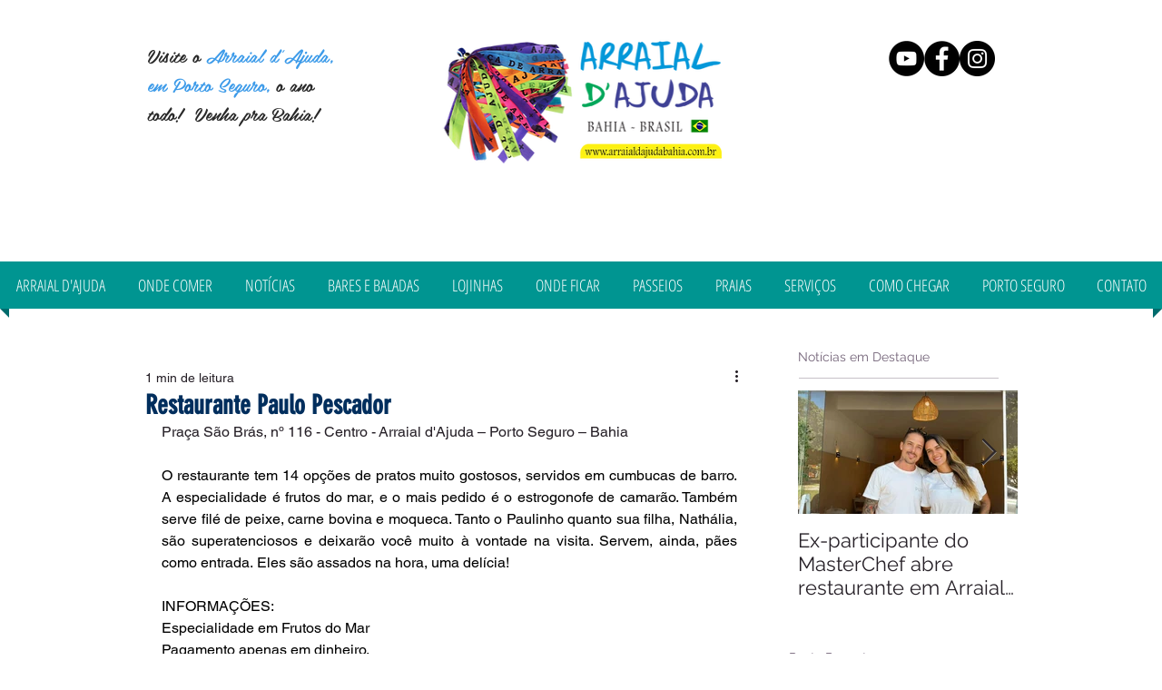

--- FILE ---
content_type: text/html; charset=utf-8
request_url: https://www.google.com/recaptcha/api2/aframe
body_size: 270
content:
<!DOCTYPE HTML><html><head><meta http-equiv="content-type" content="text/html; charset=UTF-8"></head><body><script nonce="G4YjEf3Kz8TCq_gqTXzq_A">/** Anti-fraud and anti-abuse applications only. See google.com/recaptcha */ try{var clients={'sodar':'https://pagead2.googlesyndication.com/pagead/sodar?'};window.addEventListener("message",function(a){try{if(a.source===window.parent){var b=JSON.parse(a.data);var c=clients[b['id']];if(c){var d=document.createElement('img');d.src=c+b['params']+'&rc='+(localStorage.getItem("rc::a")?sessionStorage.getItem("rc::b"):"");window.document.body.appendChild(d);sessionStorage.setItem("rc::e",parseInt(sessionStorage.getItem("rc::e")||0)+1);localStorage.setItem("rc::h",'1768850618804');}}}catch(b){}});window.parent.postMessage("_grecaptcha_ready", "*");}catch(b){}</script></body></html>

--- FILE ---
content_type: text/css; charset=utf-8
request_url: https://www.arraialdajudabahia.com.br/_serverless/pro-gallery-css-v4-server/layoutCss?ver=2&id=deyz91679-not-scoped&items=3732_550_412%7C3460_550_412%7C3711_550_309%7C3548_1000_667&container=824_634_651_720&options=gallerySizeType:px%7CenableInfiniteScroll:true%7CtitlePlacement:SHOW_ON_HOVER%7CgridStyle:1%7CimageMargin:5%7CgalleryLayout:2%7CisVertical:true%7CnumberOfImagesPerRow:3%7CgallerySizePx:300%7CcubeRatio:1%7CcubeType:fill%7CgalleryThumbnailsAlignment:none
body_size: -184
content:
#pro-gallery-deyz91679-not-scoped [data-hook="item-container"][data-idx="0"].gallery-item-container{opacity: 1 !important;display: block !important;transition: opacity .2s ease !important;top: 0px !important;left: 0px !important;right: auto !important;height: 208px !important;width: 208px !important;} #pro-gallery-deyz91679-not-scoped [data-hook="item-container"][data-idx="0"] .gallery-item-common-info-outer{height: 100% !important;} #pro-gallery-deyz91679-not-scoped [data-hook="item-container"][data-idx="0"] .gallery-item-common-info{height: 100% !important;width: 100% !important;} #pro-gallery-deyz91679-not-scoped [data-hook="item-container"][data-idx="0"] .gallery-item-wrapper{width: 208px !important;height: 208px !important;margin: 0 !important;} #pro-gallery-deyz91679-not-scoped [data-hook="item-container"][data-idx="0"] .gallery-item-content{width: 208px !important;height: 208px !important;margin: 0px 0px !important;opacity: 1 !important;} #pro-gallery-deyz91679-not-scoped [data-hook="item-container"][data-idx="0"] .gallery-item-hover{width: 208px !important;height: 208px !important;opacity: 1 !important;} #pro-gallery-deyz91679-not-scoped [data-hook="item-container"][data-idx="0"] .item-hover-flex-container{width: 208px !important;height: 208px !important;margin: 0px 0px !important;opacity: 1 !important;} #pro-gallery-deyz91679-not-scoped [data-hook="item-container"][data-idx="0"] .gallery-item-wrapper img{width: 100% !important;height: 100% !important;opacity: 1 !important;} #pro-gallery-deyz91679-not-scoped [data-hook="item-container"][data-idx="1"].gallery-item-container{opacity: 1 !important;display: block !important;transition: opacity .2s ease !important;top: 0px !important;left: 213px !important;right: auto !important;height: 208px !important;width: 208px !important;} #pro-gallery-deyz91679-not-scoped [data-hook="item-container"][data-idx="1"] .gallery-item-common-info-outer{height: 100% !important;} #pro-gallery-deyz91679-not-scoped [data-hook="item-container"][data-idx="1"] .gallery-item-common-info{height: 100% !important;width: 100% !important;} #pro-gallery-deyz91679-not-scoped [data-hook="item-container"][data-idx="1"] .gallery-item-wrapper{width: 208px !important;height: 208px !important;margin: 0 !important;} #pro-gallery-deyz91679-not-scoped [data-hook="item-container"][data-idx="1"] .gallery-item-content{width: 208px !important;height: 208px !important;margin: 0px 0px !important;opacity: 1 !important;} #pro-gallery-deyz91679-not-scoped [data-hook="item-container"][data-idx="1"] .gallery-item-hover{width: 208px !important;height: 208px !important;opacity: 1 !important;} #pro-gallery-deyz91679-not-scoped [data-hook="item-container"][data-idx="1"] .item-hover-flex-container{width: 208px !important;height: 208px !important;margin: 0px 0px !important;opacity: 1 !important;} #pro-gallery-deyz91679-not-scoped [data-hook="item-container"][data-idx="1"] .gallery-item-wrapper img{width: 100% !important;height: 100% !important;opacity: 1 !important;} #pro-gallery-deyz91679-not-scoped [data-hook="item-container"][data-idx="2"].gallery-item-container{opacity: 1 !important;display: block !important;transition: opacity .2s ease !important;top: 0px !important;left: 426px !important;right: auto !important;height: 208px !important;width: 208px !important;} #pro-gallery-deyz91679-not-scoped [data-hook="item-container"][data-idx="2"] .gallery-item-common-info-outer{height: 100% !important;} #pro-gallery-deyz91679-not-scoped [data-hook="item-container"][data-idx="2"] .gallery-item-common-info{height: 100% !important;width: 100% !important;} #pro-gallery-deyz91679-not-scoped [data-hook="item-container"][data-idx="2"] .gallery-item-wrapper{width: 208px !important;height: 208px !important;margin: 0 !important;} #pro-gallery-deyz91679-not-scoped [data-hook="item-container"][data-idx="2"] .gallery-item-content{width: 208px !important;height: 208px !important;margin: 0px 0px !important;opacity: 1 !important;} #pro-gallery-deyz91679-not-scoped [data-hook="item-container"][data-idx="2"] .gallery-item-hover{width: 208px !important;height: 208px !important;opacity: 1 !important;} #pro-gallery-deyz91679-not-scoped [data-hook="item-container"][data-idx="2"] .item-hover-flex-container{width: 208px !important;height: 208px !important;margin: 0px 0px !important;opacity: 1 !important;} #pro-gallery-deyz91679-not-scoped [data-hook="item-container"][data-idx="2"] .gallery-item-wrapper img{width: 100% !important;height: 100% !important;opacity: 1 !important;} #pro-gallery-deyz91679-not-scoped [data-hook="item-container"][data-idx="3"]{display: none !important;} #pro-gallery-deyz91679-not-scoped .pro-gallery-prerender{height:421px !important;}#pro-gallery-deyz91679-not-scoped {height:421px !important; width:634px !important;}#pro-gallery-deyz91679-not-scoped .pro-gallery-margin-container {height:421px !important;}#pro-gallery-deyz91679-not-scoped .pro-gallery {height:421px !important; width:634px !important;}#pro-gallery-deyz91679-not-scoped .pro-gallery-parent-container {height:421px !important; width:639px !important;}